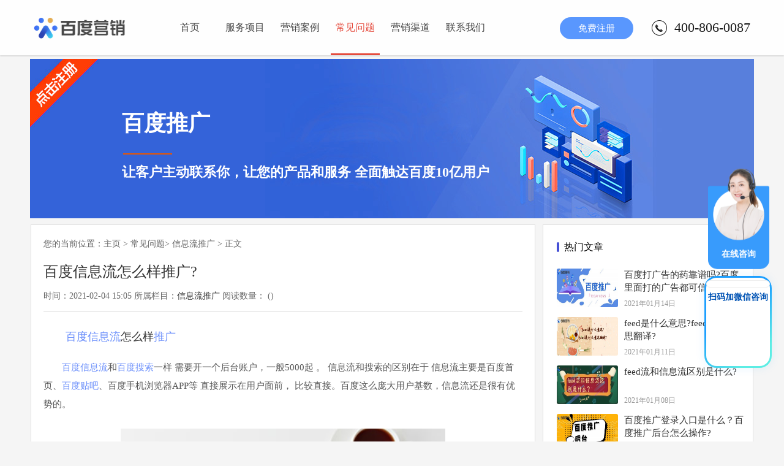

--- FILE ---
content_type: text/html
request_url: http://esm.baidu.com/problem/xxl/1899.html
body_size: 7852
content:
<!DOCTYPE html>
<html>
<head>
    <meta charset="UTF-8">
    <title>百度信息​流怎么样推广?_百度营销推广</title>
    <meta name="keywords" content="百度信息​流,信息​流,百度信息​流怎么样推广" />
    <meta name="description" content="百度信息流怎么样推广 百度信息流和百度搜索一样 需要开一个后台账户，一般5000起 。 信息流和搜索的区别在于 信息流主要是百度首页、百度贴吧、百度手机浏览器APP等 直接展示在用" />
    <meta content="telephone=no" name="format-detection" />
    <meta http-equiv="X-UA-Compatible" content="IE=edge,chrome=1">
    <meta name="renderer" content="webkit">
    <meta name="viewport" content="width=device-width, initial-scale=1.0,user-scalable=no">
    <link rel="stylesheet" href="/themes/esm/public/css/cui.css" />
    <link rel="stylesheet" href="/themes/esm/public/css/style.css" />
    <link rel="stylesheet" href="/themes/esm/public/css/less.css" />
    <link rel="stylesheet" href="/themes/esm/public/css/form.css" />
</head>
<body style="background-color: #f5f5f5;">

<!--引入头部-->


<header id="hd">
  <div class="wp">
    <div class="logo"><a href="/"><img src="/themes/esm/public/images/logo.png" alt=""></a></div>
    <div id="nav">
      <ul>
        <li><a href="/" >首页 </a></li>
        
          <li class=""><a href="/product/" 8 >服务项目</a></li>
        

          <li class=""><a href="/case/" 1 >营销案例</a></li>
        

          <li class="mycur"><a href="/problem/" 10 >常见问题</a></li>
        

          <li class=""><a href="/channel/" 14 >营销渠道</a></li>
        

          <li class=""><a href="/lianxiwomen/" 20 >联系我们</a></li>
        
      </ul>
    </div>
    <div class="tel">400-806-0087</div>
    <div class="tel1">
      <a class="call-btn button-apply" data-eventposition="页面顶部免费开通按钮" href="javascript:;" target="_blank">免费注册</a>
    </div>
  </div>
</header>

<!-- 头部结束 #hd -->
<div class="c"></div>
<div id="m-hd">
  <a href="/" class="m-logo"><img src="/themes/esm/public/images/logo.png" alt=""></a>
  <div class="m-trigger"></div>
  <ul class="m-nav">
    <li><a href="/" class="v1">首页 </a></li>
    
      <li class="v1"><a href="/product/" >服务项目</a></li>
    

      <li class="v1"><a href="/case/" >营销案例</a></li>
    

      <li class="v1"><a href="/problem/" >常见问题</a></li>
    

      <li class="v1"><a href="/channel/" >营销渠道</a></li>
    

      <li class="v1"><a href="/lianxiwomen/" >联系我们</a></li>
    
  </ul>
</div>
<div class="c"></div>




<div class="head-div" style="max-width: 1230px;margin: 0 auto;">
    <script type="text/javascript" src="/themes/esm/public/js/lcwhcm.js"></script>
    <div class="ac" id="bd" style="padding-top: 0px;">
        <div class="wp main">
            <div class="weizhi">您的当前位置：<a href="/">主页</a> &gt; <a href="/problem/">常见问题</a>&gt; <a href="/problem/xxl/">信息流推广</a> > 正文</div>
            <div class="article">
                <h1>百度信息​流怎么样推广?</h1>
                <p class="time">
                    时间：2021-02-04 15:05                    所属栏目：<a href="/problem/xxl/" title="信息流推广" rel="category tag">信息流推广</a>
                    阅读数量： (<script src="/cms/search/click?id=1899" type='text/javascript' ></script>)
                </p>
                <div class="article-con">
                    
<h2>
	　　<a href="http://esm.baidu.com/tag/22_1.html" target="_blank"><u>百度</u></a><a href="http://esm.baidu.com/tag/9_1.html" target="_blank"><u>信息流</u></a>怎么样<a href="http://esm.baidu.com/tag/21_1.html" target="_blank"><u>推广</u></a></h2>
<p>
	　　<a href="http://esm.baidu.com/tag/111_1.html" target="_blank"><u>百度信息流</u></a>和<a href="http://esm.baidu.com/tag/666_1.html" target="_blank"><u>百度搜索</u></a>一样 需要开一个后台账户，一般5000起 。 信息流和搜索的区别在于 信息流主要是百度首页、<a href="http://esm.baidu.com/tag/18_1.html" target="_blank"><u>百度贴吧</u></a>、百度手机浏览器APP等 直接展示在用户面前， 比较直接。百度这么庞大用户基数，信息流还是很有优势的。</p>
<p style="text-align: center;">
	<img alt="百度信息流" src="/uploads/allimg/ABCDIMGHIJKLMG/ai100000001229.jpg" style="width: 530px; height:320px;"></p>
<p>
	　　百度<a href="http://esm.baidu.com/tag/109_1.html" target="_blank"><u>信息流广告</u></a>是在百度首页、百度贴吧、百度手机浏览器APP等百度平台的资讯流中穿插展现的原生广告;拥有海量优质流量和数亿级用户群体的覆盖，借助百度大数据、用户需求定向和智能投放等技术，帮助您的推广信息准确触达高潜用户!</p>
                </div>

                <div class="arc-yx">
                    <p>如果还想了解“百度信息​流怎么样推广?”相关问题，可以联系官方电话，也可以点击屏幕上方的免费注册按钮</p>
                    <p><b>官方电话：400-806-0087(下方免费注册)</b></p>
                </div>
                <div class="arc-tags">TAG标签：
                                            <a href='/tag/1064.html' target=_blank><b>百度信息​流</b></a>
                                            <a href='/tag/1065.html' target=_blank><b>信息​流</b></a>
                                    </div>
            </div>
            <div class="page-contact">
                <div id="block-block-6" class="block block-block">
                    <div class="box  footer-apply" id="footerApply">
                        <div>
                            <h2 class="title">通过百度推广获取更多<span>精准</span>客户</h2>
                            <form class="apply-form" id="registForm" method="post" action="">
                                <ul class="clearfix">
                                    <li><input class="contact-name" id="contactName" maxlength="20" name="contactName" placeholder="姓名" type="text" /></li>
                                    <li><input class="contact-cell" id="contactCell" maxlength="11" name="contactCell" placeholder="手机" type="text" /></li>
                                    <li><input class="company-name" id="companyName" maxlength="100" name="companyName" placeholder="公司名称" type="text" /></li>
                                    <li class="selects"> <select class="province" id="currProv" name="currProvId">
                                        <option style="display: none" value="">省份</option>
                                    </select> <select class="city" id="currCity" name="currCityId" style="display: none"> </select></li>
                                </ul>
                                <div class="apply-btn">
                                    <a id="pccenter-reg" class="blue-btn" onclick="formBtn()" href="javascript:;"><span>免费注册</span></a>
                                </div>
                            </form>
                            <div class="service-call">
                                让咨询顾问为您免费服务
                                <br />
                                <a class="font-din medium" href="tel:400-806-0087">400-806-0087</a>
                            </div>
                        </div>
                    </div>
                </div>
            </div>

            <div class="nav-single">

                <p class='prev'>上一篇：<a href="/problem/xxl/1898.html">百度信息流里的广告怎么收费</a></p>
                <p class='next'>下一篇：<a href="/problem/xxl/1906.html">百度信息流广告，到底值不值得做</a></p>
            </div>
            <div class="xgtj" style="margin-bottom: 20px;">
                <h3>相关推荐</h3>
                <ul>
                                    </ul>
            </div>
        </div>
    </div>
    <div class="sidebar">
        <aside>
            <div id="wpcom-post-thumb-2" class="widget widget_post_thumb">
                <h3 class="widget-title">热门文章</h3>
                <ul>
                    <div id='tag3d1ed956e9027ef2750c456386322610'>
                        
                            <li class="item">
                                <div class="item-img">
                                    <a class="item-img-inner" href="/problem/xxl/716.html" title="百度打广告的药靠谱吗?百度里面打的广告都可信吗？">
                                        <img class="j-lazy" src="/uploads/allimg/210114/1-2101140956192P-lp.jpg" width="480" height="300" alt="百度打广告的药靠谱吗?百度里面打的广告都可信吗？">
                                    </a>
                                </div>
                                <div class="item-content">
                                    <p class="item-title"><a href="/problem/xxl/716.html" title="百度打广告的药靠谱吗?百度里面打的广告都可信吗？">百度打广告的药靠谱吗?百度里面打的广告都可信吗？</a></p>
                                    <p class="item-date">2021年01月14日</p>
                                </div>
                            </li>
                        

                            <li class="item">
                                <div class="item-img">
                                    <a class="item-img-inner" href="/problem/xxl/634.html" title="feed是什么意思?feed是什么意思翻译?">
                                        <img class="j-lazy" src="/uploads/allimg/210111/1-210111134231259-lp.jpg" width="480" height="300" alt="feed是什么意思?feed是什么意思翻译?">
                                    </a>
                                </div>
                                <div class="item-content">
                                    <p class="item-title"><a href="/problem/xxl/634.html" title="feed是什么意思?feed是什么意思翻译?">feed是什么意思?feed是什么意思翻译?</a></p>
                                    <p class="item-date">2021年01月11日</p>
                                </div>
                            </li>
                        

                            <li class="item">
                                <div class="item-img">
                                    <a class="item-img-inner" href="/problem/xxl/605.html" title="feed流和信息流区别是什么?">
                                        <img class="j-lazy" src="/uploads/allimg/210108/1-21010Q441153B-lp.jpg" width="480" height="300" alt="feed流和信息流区别是什么?">
                                    </a>
                                </div>
                                <div class="item-content">
                                    <p class="item-title"><a href="/problem/xxl/605.html" title="feed流和信息流区别是什么?">feed流和信息流区别是什么?</a></p>
                                    <p class="item-date">2021年01月08日</p>
                                </div>
                            </li>
                        

                            <li class="item">
                                <div class="item-img">
                                    <a class="item-img-inner" href="/problem/xxl/597.html" title="百度推广登录入口是什么？百度推广后台怎么操作?">
                                        <img class="j-lazy" src="/uploads/allimg/210108/1-21010Q11T3c0-lp.jpg" width="480" height="300" alt="百度推广登录入口是什么？百度推广后台怎么操作?">
                                    </a>
                                </div>
                                <div class="item-content">
                                    <p class="item-title"><a href="/problem/xxl/597.html" title="百度推广登录入口是什么？百度推广后台怎么操作?">百度推广登录入口是什么？百度推广后台怎么操作?</a></p>
                                    <p class="item-date">2021年01月08日</p>
                                </div>
                            </li>
                        

                            <li class="item">
                                <div class="item-img">
                                    <a class="item-img-inner" href="/problem/xxl/714.html" title="百度做网站需要多少钱？在百度建个网站多少钱?">
                                        <img class="j-lazy" src="/uploads/allimg/210114/1-210114092954914-lp.jpg" width="480" height="300" alt="百度做网站需要多少钱？在百度建个网站多少钱?">
                                    </a>
                                </div>
                                <div class="item-content">
                                    <p class="item-title"><a href="/problem/xxl/714.html" title="百度做网站需要多少钱？在百度建个网站多少钱?">百度做网站需要多少钱？在百度建个网站多少钱?</a></p>
                                    <p class="item-date">2021年11月25日</p>
                                </div>
                            </li>
                        

                            <li class="item">
                                <div class="item-img">
                                    <a class="item-img-inner" href="/problem/xxl/805.html" title="百度推广CPA、CPC、CPM哪个好？百度推广CPA是什么意思">
                                        <img class="j-lazy" src="/uploads/allimg/210108/1-21010Q526004I-lp.jpg" width="480" height="300" alt="百度推广CPA、CPC、CPM哪个好？百度推广CPA是什么意思">
                                    </a>
                                </div>
                                <div class="item-content">
                                    <p class="item-title"><a href="/problem/xxl/805.html" title="百度推广CPA、CPC、CPM哪个好？百度推广CPA是什么意思">百度推广CPA、CPC、CPM哪个好？百度推广CPA是什么意思</a></p>
                                    <p class="item-date">2021年01月19日</p>
                                </div>
                            </li>
                        

                            <li class="item">
                                <div class="item-img">
                                    <a class="item-img-inner" href="/problem/xxl/104.html" title="百度信息流推广优势有哪些?免费分享信息流优化">
                                        <img class="j-lazy" src="/uploads/20201112/ia_100000000857-lp.jpg" width="480" height="300" alt="百度信息流推广优势有哪些?免费分享信息流优化">
                                    </a>
                                </div>
                                <div class="item-content">
                                    <p class="item-title"><a href="/problem/xxl/104.html" title="百度信息流推广优势有哪些?免费分享信息流优化">百度信息流推广优势有哪些?免费分享信息流优化</a></p>
                                    <p class="item-date">2020年11月13日</p>
                                </div>
                            </li>
                        

                            <li class="item">
                                <div class="item-img">
                                    <a class="item-img-inner" href="/problem/xxl/704.html" title="百度贴吧推广广告费是多少？">
                                        <img class="j-lazy" src="/uploads/allimg/210113/1-210113150235F8-lp.jpg" width="480" height="300" alt="百度贴吧推广广告费是多少？">
                                    </a>
                                </div>
                                <div class="item-content">
                                    <p class="item-title"><a href="/problem/xxl/704.html" title="百度贴吧推广广告费是多少？">百度贴吧推广广告费是多少？</a></p>
                                    <p class="item-date">2021年11月25日</p>
                                </div>
                            </li>
                        

                            <li class="item">
                                <div class="item-img">
                                    <a class="item-img-inner" href="/problem/xxl/713.html" title="百度贴吧上面打广告怎么收费?需要多少钱">
                                        <img class="j-lazy" src="/uploads/allimg/210114/1-2101140Z926164-lp.jpg" width="480" height="300" alt="百度贴吧上面打广告怎么收费?需要多少钱">
                                    </a>
                                </div>
                                <div class="item-content">
                                    <p class="item-title"><a href="/problem/xxl/713.html" title="百度贴吧上面打广告怎么收费?需要多少钱">百度贴吧上面打广告怎么收费?需要多少钱</a></p>
                                    <p class="item-date">2021年01月14日</p>
                                </div>
                            </li>
                        

                            <li class="item">
                                <div class="item-img">
                                    <a class="item-img-inner" href="/problem/xxl/753.html" title="OCPC是什么意思啊?一文读懂OCPC，从小白到大神">
                                        <img class="j-lazy" src="/uploads/allimg/ABCDIMGHIJKLMG/ai100000001109-lp.jpg" width="480" height="300" alt="OCPC是什么意思啊?一文读懂OCPC，从小白到大神">
                                    </a>
                                </div>
                                <div class="item-content">
                                    <p class="item-title"><a href="/problem/xxl/753.html" title="OCPC是什么意思啊?一文读懂OCPC，从小白到大神">OCPC是什么意思啊?一文读懂OCPC，从小白到大神</a></p>
                                    <p class="item-date">2021年01月15日</p>
                                </div>
                            </li>
                        
                    </div>

                </ul>
            </div>
            <div id="tag_cloud-3" class="widget widget_tag_cloud">
                <h3 class="widget-title">热门标签</h3>
                <div class="tagcloud">
                    
                        <a href="/tag/2516.html" class=" tag-cloud-link tag-link-66 tag-link-position-1" style="font-size: 22pt;"
                           aria-label="a百度店铺会员，百度营销，百度推广，企业推广，公司营销推广">a百度店铺会员，百度营销，百度推广，企业推广，公司营销推广</a>
                    

                        <a href="/tag/2515.html" class=" tag-cloud-link tag-link-66 tag-link-position-1" style="font-size: 22pt;"
                           aria-label="百度店铺会员，百度营销，百度推广，企业推广，公司营销推广">百度店铺会员，百度营销，百度推广，企业推广，公司营销推广</a>
                    

                        <a href="/tag/2514.html" class=" tag-cloud-link tag-link-66 tag-link-position-1" style="font-size: 22pt;"
                           aria-label=""></a>
                    

                        <a href="/tag/2513.html" class=" tag-cloud-link tag-link-66 tag-link-position-1" style="font-size: 22pt;"
                           aria-label="百度营销，百度推广，企业推广，公司营销推广">百度营销，百度推广，企业推广，公司营销推广</a>
                    

                        <a href="/tag/2512.html" class=" tag-cloud-link tag-link-66 tag-link-position-1" style="font-size: 22pt;"
                           aria-label="数据分析是什么">数据分析是什么</a>
                    

                        <a href="/tag/2511.html" class=" tag-cloud-link tag-link-66 tag-link-position-1" style="font-size: 22pt;"
                           aria-label="数据分析工具">数据分析工具</a>
                    

                        <a href="/tag/2510.html" class=" tag-cloud-link tag-link-66 tag-link-position-1" style="font-size: 22pt;"
                           aria-label="企业数据分析">企业数据分析</a>
                    

                        <a href="/tag/2509.html" class=" tag-cloud-link tag-link-66 tag-link-position-1" style="font-size: 22pt;"
                           aria-label="什么是数据分析">什么是数据分析</a>
                    

                        <a href="/tag/2508.html" class=" tag-cloud-link tag-link-66 tag-link-position-1" style="font-size: 22pt;"
                           aria-label="数据分析思路">数据分析思路</a>
                    

                        <a href="/tag/2507.html" class=" tag-cloud-link tag-link-66 tag-link-position-1" style="font-size: 22pt;"
                           aria-label="目标客户">目标客户</a>
                    

                        <a href="/tag/2506.html" class=" tag-cloud-link tag-link-66 tag-link-position-1" style="font-size: 22pt;"
                           aria-label="人群画像分析">人群画像分析</a>
                    

                        <a href="/tag/2505.html" class=" tag-cloud-link tag-link-66 tag-link-position-1" style="font-size: 22pt;"
                           aria-label="人群画像">人群画像</a>
                    

                        <a href="/tag/2504.html" class=" tag-cloud-link tag-link-66 tag-link-position-1" style="font-size: 22pt;"
                           aria-label="移动网络推广营销">移动网络推广营销</a>
                    

                        <a href="/tag/2503.html" class=" tag-cloud-link tag-link-66 tag-link-position-1" style="font-size: 22pt;"
                           aria-label="移动网络营销推广">移动网络营销推广</a>
                    

                        <a href="/tag/2502.html" class=" tag-cloud-link tag-link-66 tag-link-position-1" style="font-size: 22pt;"
                           aria-label="网络营销知识">网络营销知识</a>
                    

                        <a href="/tag/2501.html" class=" tag-cloud-link tag-link-66 tag-link-position-1" style="font-size: 22pt;"
                           aria-label="移动营销策略">移动营销策略</a>
                    
                </div>

                <div class="contact " id="fix">
                    <h3 class="cl widget-title">
                        <span>百度推广</span>
                    </h3>
                    <h3>只让潜在用户看到你的广告</h3>
                </div>
            </div>
        </aside>
    </div>

</div>
<!-- end #bd -->

<!--底部-->
<div class="c"></div>
<!-- begin #fd -->
<footer id="fd" class="index-fd pr">
    <div class="map-bg3"></div>
    <div class="wp">
        <div class="fd-top">
            <dl>
                <dt>动态资讯</dt>
                <dd>
                    <ul class="ul-fd">
                        <li><a href='/sitemap.html'>最新资讯</a></li>
                    </ul>
                </dd>
            </dl>
            <dl>
                <dt><a style="color: white;" href="/case/">营销案例</a></dt>
                <dd>
                    <ul class="ul-fd">
                        
                            <li><a href="/case/car/">汽车行业</a></li>
                        

                            <li><a href="/case/makeup/">美容化妆</a></li>
                        

                            <li><a href="/case/food/">食品饮料</a></li>
                        

                            <li><a href="/case/retailers/">电商行业</a></li>
                        

                            <li><a href="/case/exten/">品牌推广</a></li>
                        

                            <li><a href="/case/develop/">发展型企业</a></li>
                        
                    </ul>
                </dd>
            </dl><dl>
            <dt><a style="color: white;" href="/problem/">常见问题</a></dt>
            <dd>
                <ul class="ul-fd">
                    
                        <li><a href="/problem/baidutg/">百度推广</a></li>
                    

                        <li><a href="/problem/sem/">SEM推广</a></li>
                    

                        <li><a href="/problem/xxl/">信息流推广</a></li>
                    

                        <li><a href="/problem/jingjia/">搜索推广</a></li>
                    

                        <li><a href="/problem/yingxiao/">营销教程</a></li>
                    

                        <li><a href="/problem/industry/">行业新闻</a></li>
                    

                </ul>
            </dd>
        </dl><dl>
            <dt><a style="color: white;" href="/channel/">营销渠道</a></dt>
            <dd>
                <ul class="ul-fd">
                    
                        <li><a href="/channel/app/">百度APP</a></li>
                    

                        <li><a href="/channel/xxl/">信息流广告</a></li>
                    
                </ul>
            </dd>
        </dl>
            <dl>
                <dt>营销电话</dt>
                <dd class="pr">
                    <p><b class="tel">400-806-0087</b></p>
                </dd>
            </dl>
        </div>
    </div>
    <div class="fd-copy">
        <div class="wp">
            <p>
                <span >Copyright © 2024 baidu</span>
                <span ><a href="https://beian.miit.gov.cn/">京ICP证030173号-1</a></span>
            </p>
        </div>
    </div>
</footer>
<div class="side">
    <ul>
        <li>
            <a class="button-apply" href="javascript:;"  target="_blank">
                <div class="sidebox"><img src="/themes/esm/public/images/side_icon02.png">立即推广</div>
            </a></li>
        <li><a href="javascript:void(0);">
            <div class="sidebox"><img src="/themes/esm/public/images/side_icon03.png">400-806-0087</div>
        </a></li>
    </ul>
</div>
<div class="side2">
    <ul>
        <li><a href="javascript:goTop();" class="sidetop"><img src="/themes/esm/public/images/r_icon2.png"></a></li>
    </ul>
</div>
<script>
    var _hmt = _hmt || [];
    (function() {
        var hm = document.createElement("script");
        hm.src = "https://hm.baidu.com/hm.js?0eab948a2bca71a5d44c3a6787693021";
        var s = document.getElementsByTagName("script")[0];
        s.parentNode.insertBefore(hm, s);
    })();
</script>
<script>
    (function(){
        var bp = document.createElement('script');
        var curProtocol = window.location.protocol.split(':')[0];
        if (curProtocol === 'https') {
            bp.src = 'https://zz.bdstatic.com/linksubmit/push.js';
        }
        else {
            bp.src = 'http://push.zhanzhang.baidu.com/push.js';
        }
        var s = document.getElementsByTagName("script")[0];
        s.parentNode.insertBefore(bp, s);
    })();
</script>
<!-- form submit-success -->
<div class="dialog submit-success" id="applySuccess">
    <a href="javascript:;" class="close">×</a>
    <div id="block-block-10" class="block block-block">
        <h2>恭喜您提交成功</h2>
        <p>百度推广咨询员会在8:30-18:00以官方电话 <span class="font-din"></span>进行回拨，请您注意接听，谢谢!</p>
        <p class="learn-more center">
            <a class="blue-btn" href="http://esm.baidu.com/" target="_blank">了解更多百度产品优势</a>
        </p>
    </div>
</div>
<!--end-->
<!--button submit div  模态框-->
<div id="layer"></div>
<div class="dialog apply-form" id="applyPop">
    <a href="javascript:;" class="close">×</a>
    <div id="block-block-11" class="block block-block">
        <div class="apply-page have-activity">
            <h2>百度营销 精准案例</h2>
            <form class="apply-form" id="registFormPop" action="" method="post">
                <input class="refer-input" id="referer2" name="referer" type="hidden"/>
                <input class="wdrefer-input" id="wdRefer2" name="refer" type="hidden" value="106"/>
                <input class="email-input" id="email2" maxlength="50" name="email" rel="em1" size="30" type="hidden"/>
                <ul class="clearfix">
                    <li><input placeholder="姓名（可以只留下姓氏）" class="contact-name" id="contactName2" maxlength="20" name="contactName" type="text"/></li>
                    <li><input placeholder="手机号" class="contact-cell" id="contactCell2" maxlength="11" name="contactCell" type="text"/></li>
                    <li><input placeholder="公司名称" class="company-name" id="companyName2" maxlength="100" name="companyName" type="text"/></li>
                    <li><select class="province" id="currProv2" name="currProvId">
                        <option style="display: none" value="">省份</option>
                    </select> <select class="city" id="currCity2" name="currCityId" style="display: none"></select>
                    </li>
                </ul>
                <div class="apply-btn"><a hover:#fff id="pcnav-reg" class="blue-btn" onclick="formBtn2()" href="javascript:;">免费开通</a></div>
            </form>
        </div>
    </div>
</div>
<!--end-->
<div id="toolbar" class="layout text-center">
    <div class="x3"><a  href="tel:4008060087" ><p>400-806-0087</p></a></div>     
    <div class="x3"><a href="https://mkt.weiling.cn/mktc/link-jump-zjz?wl_id=wpW2WmDAAA6yBrQdyBKYBc5TIhdAG-qA&wl_btn_id=1859887221724393472" target="_blank" style="background:#25B845;"><p>微信方案获取</p></a></div>
    <!--<div class="x3"><a class="button-apply" data-eventposition="行业实操获取" href="javascript:;" ><p>立即体验</p></a></div>-->
   
</div>
<script type="text/javascript" src="/themes/esm/public/js/jquery.js"></script>
<script type="text/javascript" src="/themes/esm/public/js/lib.js"></script>
<link rel="stylesheet" href="/themes/esm/public/css/animate.css" />
<link rel="stylesheet" href="/themes/esm/public/css/flexslider.css" />
<script type="text/javascript" src="/themes/esm/public/js/flexslider.js"></script>
<script type="text/javascript" src="/themes/esm/public/js/banner.js"></script>
<script type="text/javascript" src="/themes/esm/public/js/form.js"></script>
<script type="text/javascript" src="/themes/esm/public/js/main.js"></script>

<script>
    var isMobile;

    function mobileCheck() {
        isMobile = $('#m-hd').is(':visible');
    }
    $(window).resize(function(event) {
        mobileCheck();
        $('.ul-case li').removeClass('on');
        if (isMobile) {
            $('.ul-case').attr('id', 'ul-mobile');
        } else {
            $('.ul-case').attr('id', 'ul-pc');
        }
    });
    $('body').on('mouseenter mouseleave', '#ul-pc li', function() {
        $(this).toggleClass('on');
    })
    $('body').on('click', '#ul-mobile li', function() {
        $(this).toggleClass('on');
    })
    $(window).load(function() {
        $(window).trigger('resize');
    })
</script>
<!--footer kefu seo客服标签 -->
<div class="agent-kefu">
    <a href="https://mkt.weiling.cn/mktc/link-jump-zjz?wl_id=wpW2WmDAAA6yBrQdyBKYBc5TIhdAG-qA&wl_btn_id=1859887221724393472" target="_blank">
    <img alt="" src="/themes/esm/public/images/agent-kefu.png" alt="在线咨询">
    <div class="agent-txt">在线咨询</div>
    </a>
</div>
  <!--官网通用卫瓴右下客服微信扫码（seo客服）-->
<script>
      (function(){
            let wl = document.createElement("script");
                wl.type = "text/javascript";
                wl.src = "https://material.weiling.cn/h5/willing-third-party-js/v1/qrcode-style-comp-v1.js";
                wl.id = "wlQRS";
                wl.onload = function() {
                wlQrcodeStyleComp.init({
                wl_id: "wpW2WmDAAA6yBrQdyBKYBc5TIhdAG-qA",//  [修改1：将wl_id粘贴至此]
                wl_qrcode_id: ["1857311419561967616"], // [修改2：将wl_qrcode_id粘贴至此]
                wl_style: [0],//修改3：根据样式在0-7之间修改，例如0表示二维码以卡片形式悬浮在右下角
                });
            };
            if (!document.getElementById("wlQRS")) {
                let s = document.getElementsByTagName("script")[0];
                s.parentNode.insertBefore(wl, s);
            }
    })();
</script>
<div class="icon-weixin">
    <a href="https://mkt.weiling.cn/mktc/link-jump-zjz?wl_id=wpW2WmDAAA6yBrQdyBKYBc5TIhdAG-qA&wl_btn_id=1859887221724393472" target="_blank"><img alt="" src="/themes/esm/public/images/weixin.png" alt="在线咨询"></a>
    <a href="tel:4008060087" ><img alt="" src="https://ebd-site.cdn.bcebos.com/newbaidu/themes/mob/public/img/seo/right-tel.png" alt="电话咨询" ></a>    
</div>

<script>
    //固定滚动
    (function() {
        var oDiv = document.getElementById("fix");
        var H = 120,
            iE6;
        var Y = oDiv;
        while (Y) {
            H += Y.offsetTop;
            Y = Y.offsetParent
        };
        iE6 = window.ActiveXObject && !window.XMLHttpRequest;
        if (!iE6) {
            window.onscroll = function() {
                var s = document.body.scrollTop || document.documentElement.scrollTop;
                if (s > H - 50) {
                    oDiv.className = "contact fixed";
                    if (iE6) {
                        oDiv.style.top = (s - H) + "px";
                    }
                } else {
                    oDiv.className = "contact ";
                }
            };
        }
    })();
</script>
</body>
</html>

--- FILE ---
content_type: text/html;charset=utf-8
request_url: https://scrm-wx.weiling.cn/client_v2/live_code/select_code?corp_id=wpW2WmDAAA6yBrQdyBKYBc5TIhdAG-qA&code_channel_id=1857311419561967616&url=http%3A%2F%2Fesm.baidu.com%2Fproblem%2Fxxl%2F1899.html
body_size: 311
content:
{"msg":"操作成功","code":200,"data":{"id":"1857311422367957123","qr_code":"https://wework.qpic.cn/wwpic3az/538457_3VbOwrx2TfCFIBN_1731652613/0","welcome_msg_info":{"text":{"content":"尊敬的客户，您好，欢迎接入百度营销专属顾问，很高兴为您服务，请问有什么可以帮您吗？"}}}}

--- FILE ---
content_type: text/css
request_url: http://esm.baidu.com/themes/esm/public/css/less.css
body_size: 17673
content:
@media screen and (max-width: 640px) {
    .team .flexslider li .pic {
        margin-right: 0;
        width: 50%;
    }
}

@media screen and (max-width: 640px) {
    #ban-in .ban-bg {
        display: none;
    }

    .case_list_img {
        height: 177px;
    }
}

@media screen and (max-width: 640px) {
    #hd .logo {
        margin-right: 0;
    }

    #hd .tel {
        float: left;
    }

    #banner .flex-control-nav {
        bottom: 20px;
    }

    .ul-service li {
        /*margin-right: 10px;*/
    }

    .tab-con-box {
        width: 54%;
    }
}

@media screen and (max-width: 640px) {
    #hd {
        display: none !important;
    }

    #m-hd {
        display: block;
    }

    .wp {padding:15px;}
    .tags-wp {margin-top: 20px;margin-bottom: 60px;}
    #bd {
        padding-top: 60px;
    }
   .m{width: 100% !important;margin-bottom: 20px;}
   .s-info{margin: 10px 0;}
   .team .flexslider{margin-bottom:100px}
    .process em {
        -webkit-background-size: 80%;
        background-size: 80%;
    }
}

@media screen and (max-width: 640px) {
    .tab-con-box {
        width: 45%;
    }
}

@media screen and (max-width: 640px) {
    .ul-news-i li.on .hover .pad {
        /*bottom: 30px;*/
    }
}

@media screen and (max-width: 640px) {
    .team .flexslider li .txt {
        width: 100%;
        float: none;
       text-align:center;
    }

    .team .flexslider li .pic {
        width: 100%;
        float: none;
        height: 419px;
        margin-bottom: 20px;
    }

    .team .flexslider .slides li {
        height: auto;
    }
}

@media screen and (max-width: 640px) {

    html,body {
        overflow-x: hidden; 
    }

    .ul-list li {
        width: 33.3333%;
    }

    .ul-service li {
        width: 100%;
    }

    .service-con .col-l,
    .service-con .col-r {
        width: 100%;
    }

    .ul-webset li.li1 .block,
    .ul-webset li.li2 .block,
    .ul-webset li.li3 .block {
        /*width: 100%;*/
    }

    .ul-customer li {
        width: 33.3333%;
    }
    .tit-i {padding: 50px 0;}
   .tit-i h1{font-size:30px;margin-bottom:15px;}
    .tit-i h3{font-size:30px;}
    .customer {
        margin-bottom: 0;
        padding-bottom: 0px;
    }

    .ul-tab {
        width: 100%;
        background: none;
    }

    .ul-tab li {
        float: left;
        width: 33.333%;
    }

    .ul-tab li h3 {
        background: url(../images/circle.png) left center no-repeat;
        padding-left: 30px;
    }

    .ul-tab li span {
        padding-left: 30px;
    }

    .tab-con {
        width: 100%;
    }

    .ul-solution li {
        width: 33.333%;
    }

    .webset-pop .txt {
        width: 50%;
        margin-bottom: 20px;
    }

    .webset-pop .txt1 {
        width: 100%;
    }

    .ul-web {
        /*background: none;	*/
    }

    .ul-news-i li .hover .pad {
        /*bottom: -220px;*/
    }

    .ul-case li .txt {
        /*top: 320px;*/
    }

    .bg-blue {
        background: #f5f6fa;
    }

    .web-con .shou {
        top: 146px;
    }

    .tab-con {
        min-height: 419px;
    }

    .tab-con-box {
        width: 65%;
    }

    .ul-web li {
        padding-left: 0;
    }
}

@media screen and (max-width: 640px) {
    .ul-case li {
        width: 50%;
    }

    .side,
    .side2 {
        display: none;
    }

    .ul-news-i li {
        width: 50%;
        margin-bottom: 10px;
    }

    .news-bg {
        background: #16182c;
    }
}

@media screen and (max-width: 640px) {
    .ul-icon-i li .pad .pic {
        /*margin-left: -63px;*/
    }
}

@media screen and (max-width: 640px) {
    .ul-icon-i li {
        width: 50%;
    }

    .case-i-l,
    .case-i-r {
        width: 100%;
        padding: 0;
        float: none;
    }

    .ul-case-i {
        margin: 0
    }

    .ul-case-i-1 li {
        width: 50%;
    }

    .ul-news-i {
        width: 100%;
        margin-left: 5px;
        margin-right: 0;
    }

    .ul-news-i li {
        width: 50%;
        margin-bottom: 10px;
    }

    .ul-news-i li .hover {
        left: 0;
        width: 100%;
    }

    .ul-news-i li:last-child {
        width: 50%;
    }

    .news-more {
        padding: 0 10px;
        display: none;
    }

    .contact-l,
    .contact-r {
        width: 100%;
        clear: both;
       text-align:center;
    }
   .lianxi1{font-size:24px;color:#666;font-weight:normal;text-align:center;}
    .lianxi2,.lianxi3{display:none;}
   .lianxi4{font-size:14px;margin: 20px 0;}

    .ul-about li .block {
        /*height: 190px;*/
    }

    .ul-about li,
    .ul-webset li {
        width: 100%;
        margin-bottom: 15px;
    }

    #fd {
        background: url(../images/fd_bg.png) no-repeat center top;
        /*background: #191938;*/
        -webkit-background-size: 100% 100%;
        background-size: 100% 100%;
        margin-top: -18px;
    }

    #fd .fd-copy {
   background: none;
   padding-top: 30px;
   padding-bottom: 80px;
   overflow: inherit;
   text-align:center;
    }
   #fd #youlian{display:none;}
    #banner {
        /*padding-top: 50px;*/
        overflow: hidden;
    }
   #banner .pc-img{display:none;}
   #banner .m-img{display:block;}
    #banner .flexslider .slides li {
        /*height: 200px;*/
    }

    #banner .flexslider .slides li img {
        /*height: 200px;*/
    }

    #banner .slides li .ban-txt {
        margin-top: 0;
        top: 20px;
        left: 0;
        margin-left: 0;
        text-align: center;
        width: 100%;
        -webkit-background-size: 100%;
        background-size: 100%;
    }

    .news-bg {
        background: #16182c;
    }

    #banner .slides li .ban-txt h5 {
        font-size: 26px;
        margin-top: -10px;
    }

    #banner .slides li .ban-txt h3 {
        font-size: 26px;
    }

    #banner .slides li .ban-txt h2 {
        font-size: 50px;
    }

    #banner .slides li .ban-txt h2 {
        height: 84px;
        line-height: 84px;
    }

    #banner .slides li.s2 .ban-txt {
        margin: 0;
        width: 100%;
    }

    #banner .slides li.s2 .ban-txt h2 {
        font-size: 50px;
    }

    #banner .slides li.s3 .ban-txt h3 {
        font-size: 40px;
    }

    .case-img {
        margin-bottom: 30px;
    }

    .side,
    .side2 {
        display: none;
    }

    .ul-list li,
    .ul-case li {
        width: 50%;
    }

    .ul-service li {
        padding-right: 0;
    }

    .tab-con .txt {
        width: 100%;
        float: none;
    }

    .tab-con .pic {
        width: 223px;
        margin: 0 auto;
        float: none;
    }

    .tab-con img {
        /*width: 100%;*/
        float: none;
    }

    .ul-icon {
        padding-right: 0;
        text-align: center;
    }

    .ul-icon li {
        display: inline-block;
        float: none;
    }

    .ul-web li {
        width: 100%;
        margin-bottom: 15px;
    }

    .team .flexslider li .txt {
    width: 100%;
   padding-top: 0;
   padding-bottom: 50px;
    }

    .ul-case-i li a .hover {
        /*display: none !important;*/
    }

    .ul-case-i li a:hover .hover {
        /*display: none !important;*/
    }

    .team .flex-direction-nav .flex-next {
        left: 0;
        margin-top: 10px;
    }

    .process {
        display: none;
    }

    .web-con .shou {
        display: none;
    }

    .tab-con .pic .img {
        display: none;
    }

    #fd {
        padding-top: 0;
    }

    #fd .fd-top {
        display: none;
    }

    .service {
        background: #181837;
    }

    .row2 {
        background: #f5f6fa;
    }

    .map-s .map-bg3 {
        display: block;
    }

    .index-fd {
        margin-top: -1px;
    }

    .map .map-bg2 {
        background-image: url(../images/map_bg3.png);
    }

    .team .flex-direction-nav {
        background: none;
    }

    #banner .flex-control-nav {
        display: none;
    }

    .tab-con-box {
        width: 100%;
        float: none;
    }

    .web-con .pic {
        width: 100%;
        float: none;
        margin-top: 0;
        margin-bottom: 20px;
    }

    .tab-con {
        min-height: auto;
    }

    .team .flexslider li .pic {
        height: 300px;
    }

    /*.case-img .hover{display: none !important;}*/
    /*.map-pop,.map-i,.map-c,.map-big{height: 300px;}*/
    /*.ul-icon-i li .pad .pic{display: none;}*/
    /*.ul-news-i li .hover{display: none;}*/
    .map-bg3 {
        display: block;
    }

    .map .map-bg2 {
        display: none;
    }

    #banner .slides li.s1 .ban-txt h3 {
        font-size: 12px;
    }
}

@media screen and (max-width: 640px) {
    #banner .slides li.s1 .ban-txt h3 {
        font-size: 8px;
    }

    .case-article .computer-bg {
        /* -webkit-background-size: 60%;
       background-size: 60%; */
    }

    #banner .slides li .ban-txt h5,
    #banner .slides li .ban-txt h3,
    #banner .slides li.s2 .ban-txt h4,
    #banner .slides li.s2 .ban-txt h6,
    #banner .slides li.s3 .ban-txt h4 {
        display: none;
    }

    #banner .slides li .ban-txt h2 {
        font-size: 25px;
    }

    #banner .slides li.s1 .ban-txt {
        background: none;
    }

    #banner .slides li.s3 .ban-txt h3 {
        border-bottom: none;
    }
}

@media screen and (max-width: 640px) {
    #banner .slides li .ban-txt h5 {
        font-size: 20px;
    }

    #banner .slides li .ban-txt h2 {
        font-size: 25px;
    }

    #banner .slides li .ban-txt h2 {
        height: 84px;
        line-height: 84px;
    }

    #banner .slides li .ban-txt h3 {
        font-size: 13px;
    }

    #banner .slides li.s2 .ban-txt h2 {
        font-size: 30px;
    }

    #banner .slides li.s2 .ban-txt h3 {
        font-size: 25px;
    }

    #banner .slides li.s3 .ban-txt h2 {
        font-size: 30px;
    }

    #banner .slides li.s3 .ban-txt h3 {
        font-size: 25px;
    }

    .customer {
        background: #04112b;
    }

    .ul-customer li {
        width: 33.333%;
    }

    .team .flexslider .slides li {
        background: none !important;
    }

    .ul-webset li .block img {
        left: 50%;
        margin-left: -158px;
    }

    .ul-webset li.li3 .block img {
        margin-left: -115px;
    }

    .ul-case li {
        width: 100%;
    }

    .ul-customer li {
        width: 50%;
    }

    .sub-nav {
    }

    .sub-nav ul li {
        width: 36%;
    }

    .article-prev,
    .article-next {
        display: none;
    }

    /* .case-article .computer-bg{
       padding-bottom: 0;
       bottom: 0;	
   } */
    .service-btn a {
        margin-bottom: 15px;
    }

    #banner .slides li.s1 .ban-txt h3 {
        font-size: 12px;
    }
}

@media screen and (max-width: 640px) {
    .ul-icon-i li {
        width: 50%;
       /* display: contents; */
    }
    .ul-icon-i li .pad{padding:0 20px}
   .ul-icon-i li a span {margin-bottom:20px;}
   .ul-icon-i li h3{font-size:18px;}
   .ul-icon-i li p{color:#888;}
    .ul-case-i li {
        width: 100%;
       /* display: -webkit-inline-box; */
    }

    .ul-case-i-1 li {
        width: 100%;
    }

    .ul-news-i li,
    .ul-news-i li:last-child {
        width: 100%;
        padding-right: 0;
    }

    #fd dl {
        width: 100%;
        text-align: center;
        margin-bottom: 20px;
    }

    #fd .fd-copy {
        height: auto;
    }

    .contact-form .inp {
        width: 100%;
        height: 35px;
    }

    #banner .slides li .ban-txt {
        height: auto;
    }

    #banner .slides li .ban-txt h5 {
        font-size: 14px;
    }

    #banner .slides li .ban-txt h3 {
        font-size: 12px;
        padding-top: 15px;
    }

    #banner .slides li .ban-txt h2 {
        height: 54px;
        line-height: 54px;
    }

    #banner .slides li.s1 .ban-txt h3 {
        font-size: 12px;
    }

    #banner .slides li.s2 .ban-txt h2 {
        font-size: 25px;
    }

    #banner .slides li.s2 .ban-txt h3 {
        font-size: 22px;
    }

    #banner .slides li.s3 .ban-txt h2 {
        font-size: 25px;
    }

    #banner .slides li.s3 .ban-txt h3 {
        font-size: 22px;
    }

    #banner .slides li.s3 .ban-txt h4 {
        font-size: 12px;
    }

    #banner .flex-control-nav {
        bottom: -5px;
    }

    .ul-list li {
        width: 100%;
    }

    .ul-case li {
        width: 50%;
    }
    .ul-list li .title h3{font-size:18px;line-height:30px}

    .ul-solution li {
        width: 50%;
    }

    .ul-webset li.li1 .block,
    .ul-webset li.li2 .block {
        width: 100%;
    }

    .ul-webset li {
        width: 100%;
    }

    .ul-webset li .block img {
        /*width: 100%;*/
    }

    .ul-tab li {
        width: 100%;
    }

    #ban-in {
        height: 250px;
    }

    .team .flex-direction-nav {
        background: none;
    }

    .ul-case li .txt {
        /*display: none;*/
    }

    .ul-list li .pic img {
        transform: perspective(000px) rotateY(0deg);
        transition: all 1s ease 0s;
        -moz-transform: perspective(000px) rotateY(0deg);
        -moz-transition: all 1s ease 0s;
        -webkit-transform: perspective(000px) rotateY(0deg);
        -webkit-transition: all 1s ease 0s;
        -o-transform: perspective(000px) rotateY(0deg);
        -o-transition: all 1s ease 0s;
        -ms-transform: perspective(000px) rotateY(0deg);
        -ms-transition: all 1s ease 0s;
    }

    .web-con .shou {
        position: relative;
        display: none;
    }

    .team .flexslider li .pic {
        height: 245px;
    }

    #banner .slides li.s1 .ban-txt h3 {
        /*margin-left: -40%;*/
        top: 30%;
    }

    #banner .slides li.s1 .ban-txt h2 {
        line-height: 43px;
    }

    #banner .slides li.s2 .ban-txt h4 {
        font-size: 12px;
    }

    #banner .slides li.s2 .ban-txt h6 {
        display: none;
    }

    #banner .slides li.s3 .ban-txt {
        top: 0;
    }

    #banner .slides li.s3 .ban-txt h4 {
        line-height: 18px;
    }

    #banner .slides li.s3 .ban-txt h2 {
        height: 50px;
        line-height: 50px;
    }
}

@media screen and (max-width: 640px) {
    #banner .slides li.s1 .ban-txt h3 {
        top: 40%;
        font-size: 12px;
    }

    #banner .slides li.s1 .ban-txt h2 {
        line-height: 20px;
    }

    #banner .slides li.s3 .ban-txt {
        top: 20px;
    }
  .m-nav a{font-size: 20px;height: 50px;line-height: 50px;}
   #m-hd a img{width:130px;margin-left:10px;vertical-align:middle;}
    #m-hd {
        border-bottom: 1px solid #ccc;
    }
}

@media screen and (max-width: 640px) {
    #banner .slides li.s1 .ban-txt h3 {
        top: 37%;
        font-size: 12px;
    }
}

@media screen and (max-width: 640px) {
    #banner .slides li.s1 .ban-txt h3 {
        font-size: 12px;
    }

    #banner .slides li .ban-txt {
        /*background: none;*/
    }

    #banner .slides li .ban-txt h5 {
        font-size: 12px;
        margin-top: -5px;
    }

    #banner .slides li .ban-txt h2 {
        font-size: 18px;
        height: 30px;
        line-height: 30px;
    }

    #banner .slides li .ban-txt h3 {
        font-size: 12px;
    }

    #banner .slides li.s2 .ban-txt h2 {
        font-size: 18px;
        height: 20px;
        line-height: 20px;
    }

    #banner .slides li.s2 .ban-txt h3 {
        font-size: 14px;
    }

    #banner .slides li.s3 .ban-txt h2 {
        font-size: 18px;
        height: 24px;
        line-height: 24px;
    }

    #banner .slides li.s3 .ban-txt h3 {
        font-size: 14px;
    }

    #banner .slides li.s3 .ban-txt h4 {
        font-size: 12px;
        margin-top: 5px;
    }

    .team .flexslider li .pic {
        height: 160px;
    }

    .ul-customer li {
        width: 100%;
    }
}

@media screen and (max-width: 640px) {
    .case_list_img {
        height: 120px;
    }
}
.head-div{
   padding-top: 96px;
}

@media screen and (max-width: 640px) {
    #ban-in {
        display: none;
    }
}
/* 手机端 底部样式 */
   #toolbar {
       display: none;
   }
   @media screen and (max-width:640px) {
       .head-a{
           display: none;
       }
       .head-div{
           padding-top: 0px !important;
       }
       #toolbar {
           color: #fff;
           width: 100%;
           height: 60px;
           position: fixed;
           bottom: -1px;
           left: 0;
           z-index: 8;
           background: #fff;
           display: flex;
           align-items: center;
           justify-content: space-evenly;
       }
       #toolbar a img{margin-bottom:5px;}
       #toolbar a {
           width: 100%;
           color: #fff;
           display: block;
           font-size: 18px;
           text-align: center;
           background: #e4392a;
           padding: 10px 0;
           border-radius: 40px;
       }
          }
       .x3 {
           width: 40%;
       }
   

--- FILE ---
content_type: text/css
request_url: http://esm.baidu.com/themes/esm/public/css/form.css
body_size: 18967
content:
ol, ul {
    list-style: none
}

blockquote, q {
    quotes: none
}

a {
    text-decoration: none;
    outline: 0
}

button, input, select, textarea {
    outline: 0;
    font-family: PingFangSC-Light, PingFangSC-Regular, MicrosoftYaHei, 'Microsoft YaHei', "微软雅黑", SourceHanSansCN-Normal, STHeiti, Helvetica
}

.animated {
    -webkit-animation-duration: .3s;
    animation-duration: .3s;
    -webkit-animation-fill-mode: both;
    animation-fill-mode: both
}

@-webkit-keyframes scaleOut {
    0% {
        -webkit-transform: scale(.6);
        opacity: 0
    }
    100% {
        -webkit-transform: scale(1);
        opacity: 1
    }
}

@keyframes scaleOut {
    0% {
        transform: scale(.6);
        opacity: 0
    }
    100% {
        transform: scale(1);
        opacity: 1
    }
}

.scaleOut {
    -webkit-animation: scaleOut .3s ease-in-out both;
    animation: scaleOut .3s ease-in-out both
}

@-webkit-keyframes scaleIn {
    0% {
        -webkit-transform: scale(1);
        opacity: 1
    }
    100% {
        -webkit-transform: scale(.6);
        opacity: 0
    }
}

@keyframes scaleIn {
    0% {
        transform: scale(1);
        opacity: 1
    }
    100% {
        transform: scale(.6);
        opacity: 0
    }
}

.scaleIn {
    -webkit-animation: scaleIn .3s ease-in-out both;
    animation: scaleIn .3s ease-in-out both
}

@-webkit-keyframes slideInDown {
    from {
        -webkit-transform: translate3d(0, -100%, 0);
        transform: translate3d(0, -100%, 0);
        visibility: visible
    }
    to {
        -webkit-transform: translate3d(0, 0, 0);
        transform: translate3d(0, 0, 0)
    }
}

@keyframes slideInDown {
    from {
        -webkit-transform: translate3d(0, -100%, 0);
        transform: translate3d(0, -100%, 0);
        visibility: visible
    }
    to {
        -webkit-transform: translate3d(0, 0, 0);
        transform: translate3d(0, 0, 0)
    }
}

.slideInDown {
    -webkit-animation: slideInDown .3s ease-in-out both;
    animation: slideInDown .3s ease-in-out both
}

@-webkit-keyframes slideInUp {
    from {
        -webkit-transform: translate3d(0, 100%, 0);
        transform: translate3d(0, 100%, 0);
        visibility: visible
    }
    to {
        -webkit-transform: translate3d(0, 0, 0);
        transform: translate3d(0, 0, 0)
    }
}

@keyframes slideInUp {
    from {
        -webkit-transform: translate3d(0, 100%, 0);
        transform: translate3d(0, 100%, 0);
        visibility: visible
    }
    to {
        -webkit-transform: translate3d(0, 0, 0);
        transform: translate3d(0, 0, 0)
    }
}

.slideInUp {
    -webkit-animation: slideInUp .3s ease-in-out both;
    animation: slideInUp .3s ease-in-out both
}

@-webkit-keyframes fadeInDown {
    from {
        opacity: 0;
        -webkit-transform: translate3d(0, -50%, 0);
        transform: translate3d(0, -50%, 0)
    }
    to {
        opacity: 1;
        -webkit-transform: none;
        transform: none
    }
}

@keyframes fadeInDown {
    from {
        opacity: 0;
        -webkit-transform: translate3d(0, -50%, 0);
        transform: translate3d(0, -50%, 0)
    }
    to {
        opacity: 1;
        -webkit-transform: none;
        transform: none
    }
}

.fadeInDown {
    -webkit-animation: fadeInDown .5s both;
    animation: fadeInDown .5s both
}

@-webkit-keyframes fadeIn {
    from {
        opacity: 0
    }
    to {
        opacity: 1
    }
}

@keyframes fadeIn {
    from {
        opacity: 0
    }
    to {
        opacity: 1
    }
}

.fadeIn {
    -webkit-animation: fadeIn .5s ease-in-out both;
    animation: fadeIn .5s ease-in-out both
}

@-webkit-keyframes fadeInUp {
    from {
        opacity: 0;
        -webkit-transform: translate3d(0, 50%, 0);
        transform: translate3d(0, 50%, 0)
    }
    to {
        opacity: 1;
        -webkit-transform: none;
        transform: none
    }
}

@keyframes fadeInUp {
    from {
        opacity: 0;
        -webkit-transform: translate3d(0, 50%, 0);
        transform: translate3d(0, 50%, 0)
    }
    to {
        opacity: 1;
        -webkit-transform: none;
        transform: none
    }
}

@-webkit-keyframes fadeIn2 {
    from {
        opacity: 0
    }
    to {
        opacity: 1
    }
}

@keyframes fadeIn2 {
    from {
        opacity: 0
    }
    to {
        opacity: 1
    }
}

#layer {
    position: fixed;
    width: 100%;
    height: 100%;
    background: #000;
    opacity: .7;
    z-index: 10;
    top: 0;
    left: 0;
    display: none
}

.call-num {
    font-size: 24px;
    color: #333;
    display: block;
    float: left;
    margin-right: 50px;
    position: relative
}

.call-btn {
    font-size: 15px;
    color: #fff;
    text-align: center;
    background-color: #488dff;
    position: relative;
    overflow: hidden;
    transition: all .5s;
    padding: 10px 30px;
	border-radius:20px;
}
.call-btn-search{
    float: left;
    width: 33%;
}
.call-btn-search2{
    float: left;
    width: 15%;
}
.call-btn-brand{
    color: #fff;
}
#call-btn1{
    margin: 30px auto 0;
    border: solid 1px #fff;
    height: 46px;
    display: block;
    width: 34%;
    font-size: 14px;
    color: #fff;
    line-height: 1.8em;
    text-align: center;
    background-color: transparent;
    position: relative;
    overflow: hidden;
    transition: all .5s;
}
#call-btn2{
    margin: 30px auto 0;
    border: solid 1px #fff;
    height: 46px;
    /*width: 34%;*/
    display: contents;
    font-size: 14px;
    color: #fff;
    line-height: 1.8em;
    text-align: center;
    background-color: transparent;
    position: relative;
    text-decoration: none;
    overflow: hidden;
    transition: all .5s;
}
a:hover{text-decoration: none;/*color:#fff;*/}
#call-btn-brand{
    margin: 0 auto;
    overflow: initial;
    padding: initial;
}
#call-btn-brand1{
    overflow: initial;
    padding: initial;
}
#call-btn2:hover a{
    background-color: #39f;
    text-decoration: none;
    color: #fff;
}


.call-btn span {
    position: relative;
    z-index: 3
}

.call-btn.blue:hover {
    color: #fff;
    background-color: #4581fb;
    border: 1px solid #4581fb
}

.call-btn:hover,#call-btn1:hover{ 
    color: #fff;
    background-color: #2769ed;
    border: none;
}

.call-btn.blue:hover {
    background-color: #2769ed;
    border: 1px solid #2769ed
}

.m1200 {
    width: 1240px;
    padding-left: 0;
    padding-right: 10%;
    margin: 0 auto;
}

.apply-btn {
    width: 100%;
    overflow: hidden;
    text-align: center
}

.apply-btn .blue-btn, .banner-bottom-right .blue-btn {
    float: left
}

.center .blue-btn {
    display: inline-block;
    float: none;
    width: 200px
}

.blue-btn, .line-blue-btn, .line-white-btn, .pager-load-more a {
    width: 166px;
    height: 46px;
    border: none;
    color: #fff;
    line-height: 46px;
    font-size: 14px;
    display: inline-block;
    text-align: center;
    position: relative;
    background-color: #4581fb;
    transition: all .75s ease
}

.blue-btn span {
    color: #fff
}

.blue-btn:hover {
    background-color: #2769ed
}

.blue-btn.disabled {
    opacity: .2;
    cursor: not-allowed
}

.blue-btn.disabled:before {
    display: none
}

.other-apply {
    padding-top: 30px
}

.other-apply p {
    font-size: 18px;
    color: #666;
    line-height: 24px;
    padding-bottom: 10px
}

.other-apply .font-din {
    font-size: 24px;
    color: #4581fb;
    letter-spacing: .56px;
    line-height: 26px
}

.select {
    text-align: center;
    position: relative;
    z-index: 4
}

.select-industry .select {
    margin-bottom: 40px
}

.select label {
    display: inline-block;
    padding-right: 20px;
    position: relative;
    font-size: 16px;
    color: #666;
    line-height: 24px;
    height: 24px
}

.select label.focus {
    color: #333
}

.select label:after {
    content: '';
    display: block;
    width: 10px;
    height: 100%;
    position: absolute;
    top: 0;
    right: 0;
    background-image: url(../images/arrowUp.svg);
    background-size: 10px;
    background-position: right center;
    background-repeat: no-repeat;
    transform: rotate(180deg);
    transition: all .4s
}

.select.down label:after {
    transform: rotate(0)
}

.select ul {
    display: none;
    background: #fff;
    box-shadow: 0 10px 20px 0 rgba(37, 39, 95, .06);
    border-radius: 6px;
    width: 160px;
    position: absolute;
    top: 40px;
    left: 50%;
    margin-left: -80px;
    padding: 10px 0;
    text-align: center
}

.select li {
    font-size: 16px;
    color: #333;
    line-height: 36px;
    text-align: center;
    cursor: pointer;
    transition: all .3s
}

.select li:hover {
    color: #4581fb
}

.select li.selected {
    color: #4581fb
}

.apply-form {
    padding: 0;
    position: relative;
	overflow: hidden;
	padding-right:166px;
}

.footer-apply .apply-form .apply-btn {
    position: absolute;
    top: 0;
    right: 0;
    width: 166px
}

.dialog .apply-form ul {
    overflow: hidden;
    display: flex;
    flex-wrap: wrap;
    justify-content: center;
	padding-bottom:0;
}

.apply-form ul {
    overflow: hidden;
    padding-bottom: 20px;
}
.apply-form li {
    height: 45px;
    float: left;
    position: relative;
    margin-bottom: 30px;
    transition: all .5s;
	margin-right:20px;
}
/*jixie css topnav & rightbar */
.top-nav-form .call-btn{margin-left:30px;}
.dialog .apply-form li{padding-right:25px;margin-right:0;}
.right-bar .footer-apply .apply-form li,.right-bar .blue-btn{width:100%; box-sizing: border-box;margin-bottom:18px;}
.right-bar .apply-form{padding:0 10px;}
.right-bar .apply-form ul{padding:0;margin-bottom:20px;}
.right-bar .footer-apply .apply-form .apply-btn{width:100%;position: inherit;}
.right-bar .footer-apply .apply-form.have-city li.selects{width:100%;}
.right-bar .footer-apply .apply-form.have-city li:not(.selects){width:100%;}
.right-bar .footer-apply h2.title{font-size:18px;margin:20px;}
.right-bar .box.footer-apply{padding:0;}
/*end*/
.footer-apply .apply-form li {
    width: calc(25% - 20px)
}

.footer-apply .apply-form li input {
    width: 100%
}

.footer-apply .apply-form li.selects select {
    width: 100%;
    margin-right: 0
}

.footer-apply .apply-form.have-city li:not(.selects) {
    width: calc(20% - 20px)
}

.footer-apply .apply-form.have-city li.selects {
    width: calc(40% - 20px)
}

.footer-apply .apply-form.have-city li.selects select {
    margin-right: 20px;
    width: calc((100% - 20px) / 2)
}

.footer-apply .apply-form.have-city li select:last-of-type {
    margin-right: 0;
    width: calc((100% - 20px) / 2)
}

.apply-form li label {
    font-size: 18px;
    line-height: 45px;
    color: #333;
    display: block;
    width: 110px;
    position: absolute;
    left: 0;
    top: 0
}

.apply-form li label.must b {
    color: #ff2121
}

.apply-form li:nth-of-type(2n) label {
    left: 20px
}

.apply-form li input, .apply-form li select, .case-filter select {
    width: 100%;
    background: #fff;
    border: 1px solid #d4d5d6;
    font-size: 12px;
    line-height: 16px;
    height: 45px;
    padding: 14px 13px;
    box-sizing: border-box;
    color: #333
}

.apply-form li select {
    color: #999
}

.apply-form li select.change {
    color: #333
}

.apply-form li input:-ms-input-placeholder, .apply-form li input::-moz-placeholder, .apply-form li input::-webkit-input-placeholder {
    color: #999
}

::-webkit-input-placeholder {
    color: #999
}

:-moz-placeholder {
    color: #999
}

::-moz-placeholder {
    color: #999
}

:-ms-input-placeholder {
    color: #999
}

.apply-form li select {
    appearance: none;
    -moz-appearance: none;
    -webkit-appearance: none;
    background-size: 10px;
    padding-right: 10px
}

.apply-form li .error-tip {
    position: absolute;
    font-size: 12px;
    left: 10px;
    top: 45px;
    line-height: 20px;
    color: #f83535
}

.footer-apply .apply-form li .error-tip {
    left: 0;
    top: 46px
}

.apply-form li input.error, .apply-form li select.error {
    border: 1px solid #f83535;
    color: #f83535
}

.apply-form li select {
    width: 48%;
    float: left;
    margin-right: 2%;
    border-radius: 0
}

.apply-form li select:last-of-type {
    width: 50%;
    margin-right: 0
}

.box.footer-apply {
    padding-bottom: 18px;
    padding-top: 50px;
    background: #fff
}


.box.footer-apply .m1200 {
    position: relative
}


.footer-apply h2.title { margin-bottom: 45px;font-size:28px;}

.footer-apply h3 {
    font-size: 14px;
    color: #666;
    margin-bottom: 17px
}

.service-call {
    font-size: 14px;
    color: #666;
    line-height: 28px
}

.service-call a {
    display: inline-block;
    font-size: 36px;
    color: #333;
    line-height: 46px;
    transition: all .5s ease-in .5s
}

.service-call.font-blue a {
    color: #4581fb
}

.footer-bottom {
    padding: 52px 0;
    background: #1a1a1a
}

.dialog {
    background: #fff;
    border-radius: 20px;
    position: fixed;
    top: 50%;
    left: 50%;
    z-index: 12;
    display: none
}

.dialog a.close {
    font-size: 24px;
    color: #979797;
    position: absolute;
    right: 20px;
    top: 10px
}

.dialog.submit-success {
    width: 500px;
    height: 320px;
    margin: -160px 0 0 -250px;
}

.dialog#applyPop {
    width: 600px;
    margin: -200px 0 0 -300px;
	padding: 35px 0;
}



.dialog#applyPop .apply-btn {
    text-align: center
}

.fixed-msg {
    position: absolute;
    top: 40px;
    padding: 10px 0;
    left: 110px
}

.submit-success h2 {
    font-size: 30px;
    color: #333;
    text-align: center;
    background-size: 64px;
    margin-top: 10%
}

.submit-success p {
    width: 62%;
    margin: 30px auto 0;
    font-size: 16px;
    line-height: 24px;
    color: #666;
    text-align: center
}

.submit-success p .font-din {
    color: #4581fb
}

.dialog .apply-page, .dialog .apply-page.have-activity {
    margin-top: 0
}

.apply-page h2 {
    font-size: 30px;
    color: #333;
    letter-spacing: 4px;
    text-align: center;
    margin-bottom: 20px
}

.apply-page h3 {
    text-align: center;
    font-size: 18px;
    color: #666;
    line-height: 24px;
    margin-bottom: 15px
}

.activity-img {
    text-align: center;
    margin-bottom: 20px
}

.activity-img img {
    max-width: 100% !important;
    height: auto !important;
    max-height: 100px !important
}

.apply-page.no-activity .activity-img, .apply-page.no-activity h3 {
    display: none
}

.apply-page .apply-form {
    width: 100%;
    padding: 0;
    margin: 0
}

.apply-page.have-activity .apply-form li {
    width: 250px;
}

.apply-page.have-activity .apply-form li:nth-of-type(2n) {
    padding-right: 0
}

.apply-page .apply-form li:nth-of-type(2n) label {
    left: 0
}

.apply-page .blue-btn {
    width: 100%
}

.apply-page.have-activity .blue-btn {
    width: 530px;
    margin: 0 auto;
    float: none;
	border-radius:20px;
}

.footer-tel {
    display: none;
}

@media (max-width: 600px) {
	#call-btn1{margin-top:0;}
    .header {
		border-bottom:1px solid #eee;
        background: #fff;
        position: fixed;
        z-index: 100;
        width: 100%;
        top: 0;
        left: 0;
    }

    /*article page*/
    .apply-form {
        padding-right: 0;
    }

    .footer-apply .apply-form li {
        width: 100%;
        margin-bottom: 1.5rem;
    }

    .footer-apply .apply-form.have-city li:not(.selects) {
        width: 100%;
    }

    .footer-apply .apply-form .apply-btn, .apply-btn .blue-btn {
        width: 100%;
        font-size: 16px;
    }

    .footer-apply .apply-form.have-city li.selects {
        width: 100%;
    }

    .footer-apply .apply-form .apply-btn {
        position: static;
        margin-bottom: 20px;
        margin-top: -10px
    }

.apply-form li input, .apply-form li select, .case-filter select {font-size: 15px;height:auto;}
.dialog .apply-form li input{
	padding: 10px 15px;
    outline: none;
    -webkit-appearance: none;
	}

    /* form */
    .dialog.submit-success, .dialog#applyPop {
        width: 80%;
        margin: 0 10%;
        top: 12%;
        left: 0;
        height: auto;
		padding-top: 40px;
		padding-bottom: 20px;
    }

    .dialog.submit-success {
        padding-bottom: 50px;
    }

    .submit-success h2 {
        padding-top: 30px;
    }

    .submit-success p {
        width: 100%;
    }

    .service-call {
        text-align: center;
    }

    .apply-page h2 {
	font-size: 20px;
    padding: 0 15px;
    margin-bottom: 10px;
    letter-spacing: 0;
    }

    .apply-page.have-activity {
        width: 100%;
    }

    .apply-page.have-activity .apply-form li {
        width: 100%;
        padding: 0;
        height: auto;
        margin-bottom: 18px;
    }

    .apply-page .apply-form ul {
        padding: 0 5%;
    }

    .apply-page.have-activity .blue-btn {
        width: 90%;
        margin: auto;
        font-size: 15px;
    }

    .apply-form li label {
        width: 100%;
        position: static;
        font-size: 15px;
        line-height: 30px;
    }

    .activity-img {
        display: none;
    }

    /*wap bottom*/
    .footer-tel {
        display: block;
        position: fixed;
        left: 0;
        bottom: 0;
        width: 100%;
        border-top: 1px solid #ddd;
        z-index: 10000;
    }

    .call-num, .call-btn {
        width: 50%;
        font-size:15px;
        float: inherit;
    }

    .call-num {
        background: #fff;
        text-align: center;
        border: 0;
        font-size: 1.2rem;
    }

    .call-btn span {
        color: #fff;
    }

    /*advantage*/
    .box.footer-apply .m1200 {
        width: 100%;
    }

    .footer-apply h2.title {
        margin-bottom: 2rem;
        text-align: center;
        font-size:24px;
        font-weight: bolder;
        color: black;
		margin: 0 0 0 0;
    }

    .page-service {
        overflow: hidden
    }

    .m1200 {
        width: 100%;
        padding: 0 10px;
    }

    .page-service .m1200 {
        padding: 0;
    }

    .box.footer-apply {
        /* padding: 80px 0 20px; */
    }

}	

--- FILE ---
content_type: application/javascript
request_url: http://esm.baidu.com/themes/esm/public/js/lib.js
body_size: 4857
content:
(function(e){e.fn.tabs=function(t){var n={active:0,tit:"li",curClass:"current",trigger:"click"};var r=e.extend(n,t);return this.each(function(){function o(e){s.removeClass(r.curClass).eq(e).addClass(r.curClass);i.hide().eq(e).show()}var t=e(this);var n=t.attr("tab-tit");var i=e("[tab-con="+n+"]");var s=t.find(r.tit);s.bind(r.trigger,function(){o(s.index(this));return false});o(r.active)})}})(jQuery)
//滚动到……
function isScrolledIntoView(o,r){o=$(o);var t=$(window),r=r||0,e=t.scrollTop(),i=e+t.height(),n=o.offset().top+r,f=n+o.height(),h=n>i;if(h)return!1;var l=f>e;return l?!(h&&l):!1}

function goTop(ele){
    $(ele).click(function(){
        $("html, body").animate({ scrollTop: 0});
         return false;
    })
}
function slideNav(ele){ // #nav li
    $(ele).hover(function(){           
        $(this).find("dl").stop().slideToggle();
        $(this).toggleClass("current");
    });
}
$(window).scroll(function(){

    if ($(this).scrollTop() > 800) {
        $('#menu').fadeIn();
    }
    else {
        $('#menu').fadeOut();
    }

});

//手机头部
jQuery(document).ready(function($) {
  var m_menu = $('.m-nav');
    $('.m-trigger').click(function(){
        if( m_menu.is(':visible') ){
            m_menu.hide();
        }else{
            m_menu.show();
        }
        return false;
    });

    /*$('.m-nav li a.v1').click(function(){
        var sub = $(this).next('.m-sub');
        if( sub.length > 0){
            if( sub.is(':visible') ){
                sub.hide();
            }else{
                $('.m-nav .m-sub').hide();
                sub.css('display','inline-block');
            }
            return false;
        }else{
            return true;
        }
    })*/
 });

//右侧边栏
$(document).ready(function(){

    $(".side ul li").hover(function(){
        $(this).find(".sidebox").stop().animate({"width":"175px"},200).css({"background":"#e4392a","padding-left":"17px"})    
    },function(){
        $(this).find(".sidebox").stop().animate({"width":"50px"},200).css({"background":"#000022","padding-left":"0"})   
    });
    
});

//回到顶部
function goTop(){
    $('html,body').animate({'scrollTop':0},600);
}

$('.side2 li').hover(function(){
    $(this).find('.weixin').stop().slideToggle();
})


// 选项卡 鼠标点击
$(".TAB_CLICK li").click(function(){
  var tab=$(this).parent(".TAB_CLICK");
  var con=tab.attr("id");
  var on=tab.find("li").index(this);
  $(this).addClass('hover').siblings(tab.find("li")).removeClass('hover');
  $(con).eq(on).show().siblings(con).hide();
});



$(window).scroll(function(){
    if( $('.ul-show').length > 0 ){
        if(isScrolledIntoView('.ul-show') ){
            moveAbout();
        }
    }

}).scroll();

function moveAbout(){
    $('.ul-show li').each(function(){
        $(this).find('img').each(function(i){
            $(this).delay(i*500).animate({opacity:1});
        })
    })
}


!function ($) {
  var before = 0, after = 0;
  $.scrollToggle = function (callbackUp, callbackDown, callback) {
    $(window).scroll(function () {
      callback && callback();
      after = $(this).scrollTop();
      after <= before ? callbackUp() : callbackDown();
      before = after;
    })
  }
}(jQuery);

/*
$(document).ready(function(){
    var debounce = function(fn, delay) {
        var timeout;
        return function() {
            var self = this;
            var args = arguments;
            window.clearTimeout(timeout);
            timeout = window.setTimeout(function() {
                fn.apply(self, args);
            }, delay);
        };
    };


    var showS = debounce(function(){
        $('#hd').stop(true,true).slideDown(200);
    },300);
    var hideS = debounce(function(){
        $('#hd').stop(true,true).slideUp(200);
    },300);

    var lastScrollTop = 0;

    $(window).scroll(function(event){
        if( $('#m-hd').is(':visible') ){
            return;
        }
       var st = $(this).scrollTop();
       if (st > lastScrollTop){
           hideS();
       } else {
           showS();
       }
       lastScrollTop = st;

    });


})*/

$('#fd .weixin').hover(function(){
    $(this).parents('dd').find('.weixin-pic').stop().slideToggle();
})


$(document).ready(function(){
  (function($) {
  var ost = 0;
  $(window).scroll(function() {
    var cOst = $(this).scrollTop();

    if(cOst > 100 && cOst > ost) {
       $('#hd').addClass('fixed').removeClass('default');
    }
    else {
       $('#hd').addClass('default').removeClass('fixed');
    }

    ost = cOst;
  });
  })(jQuery);
})



$(document).ready(function(){
  $('#floatBar li').hover(function() {
      if( $(this).find('.pop').length ){
          $(this).addClass('on').find('.pop').show();
      }
  },function(){
      if( $(this).find('.pop').length ){
          $(this).removeClass('on').find('.pop').hide();
      }
  });
})





--- FILE ---
content_type: text/plain;charset=UTF-8
request_url: https://scrm-wx.weiling.cn/marketing_track/track?corp_id=wpW2WmDAAA6yBrQdyBKYBc5TIhdAG-qA&ttype=1
body_size: -68
content:
{"msg":"操作成功","code":200,"event_id":"2013852378665656320"}

--- FILE ---
content_type: application/javascript
request_url: http://esm.baidu.com/themes/esm/public/js/banner.js
body_size: 1383
content:
$('#banner .flexslider').flexslider({

      	animation: "slide",

      	animationLoop: true,

      	slideshow: false,

      	prevText: "",

      	nextText: "",

      	controlNav: false,

      	directionNav: true,

      	pauseOnHover: true,

      	slideshowSpeed: 3000,

      	start: function(slider) {


      	},

      	before: function() {

      		$('.flexslider').resize();

      	},

      	after: function(slider) {

      		initState();

      		move();

      	}

      });

      function initState() {

      	$('#banner .animated').each(function() {

      		var dataAnimate = $(this).data('animate');

      		$(this).removeClass(dataAnimate);

      	})

      }

      function move() {

      	var h5 = $('#banner .slides li.flex-active-slide').find('h5');

      	var h2 = $('#banner .slides li.flex-active-slide').find('h2');

      	var h3 = $('#banner .slides li.flex-active-slide').find('h3');

      	var h4 = $('#banner .slides li.flex-active-slide').find('h4');

      	var h6 = $('#banner .slides li.flex-active-slide').find('h6');

      	h5.addClass(h5.data('animate'));

      	h2.addClass(h2.data('animate'));

      	h3.addClass(h3.data('animate'));

      	h4.addClass(h4.data('animate'));

      	h6.addClass(h6.data('animate'));

      }

      //第一次的时候执行动画

      $(window).load(function() {

      	move();

      })
